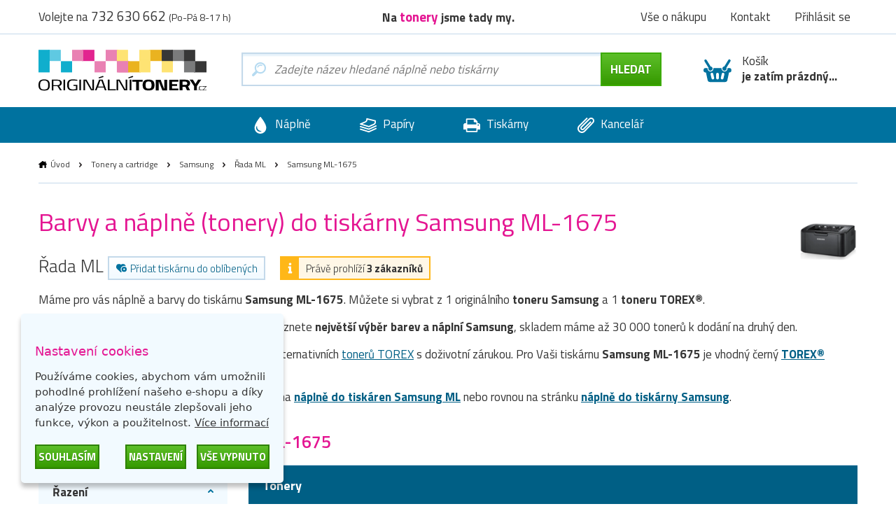

--- FILE ---
content_type: text/html; charset=utf-8
request_url: https://www.originalnitonery.cz/tiskarna-samsung-ml-1675
body_size: 9220
content:
  <!DOCTYPE html>
<html dir="ltr" lang="cs">
<head>
<base href="https://www.originalnitonery.cz/">
<meta charset="UTF-8">
<meta name="author" content="interNETmania s.r.o.">
<meta name="robots" content="index, follow">
<meta name="googlebot" content="index, follow">
<meta name="viewport" content="width=device-width, initial-scale=1">
<meta http-equiv="X-UA-Compatible" content="IE=edge">
<title>Barvy a náplně do tiskárny Samsung ML-1675 | OriginálníTonery.cz</title>
<meta name="description" content="Barvy, náplně a tonery Samsung do tiskárny Samsung ML-1675 za nejlepší cenu. ✅ Už nemusíte hledat tonery Samsung do Vaší tiskárny Samsung ML-1675.">
<meta name="keywords" content="originální tonery, originální inkousty, cartridge, tonery, tisk">
<link href="catalog/view/theme/originalnitonery/stylesheet/bootstrap.css" rel="stylesheet">
<link rel="apple-touch-icon" sizes="180x180" href="catalog/view/theme/originalnitonery/favicons/apple-touch-icon.png">
<link rel="icon" type="image/png" sizes="32x32" href="catalog/view/theme/originalnitonery/favicons/favicon-32x32.png">
<link rel="icon" type="image/png" sizes="16x16" href="catalog/view/theme/originalnitonery/favicons/favicon-16x16.png">
<link rel="manifest" href="catalog/view/theme/originalnitonery/favicons/site.webmanifest">
<link rel="shortcut icon" href="catalog/view/theme/originalnitonery/favicons/favicon.ico">
<link rel="canonical" href="https://www.originalnitonery.cz/tiskarna-samsung-ml-1675">
    <link rel="alternate" href="https://www.originalnitonery.cz/tiskarna-samsung-ml-1675" hreflang="cs">
    <link rel="alternate" href="https://www.originalnetonery.sk/tlaciaren-samsung-ml-1675" hreflang="sk">
<meta name="msapplication-TileColor" content="#ffc30d">
<meta name="msapplication-config" content="catalog/view/theme/originalnitonery/favicons/browserconfig.xml">
<meta name="theme-color" content="#00729f">
    <meta name="twitter:card" content="summary">
    <meta name="twitter:title" content="Barvy a náplně do tiskárny Samsung ML-1675 | OriginálníTonery.cz">
            <meta name="twitter:description" content="Barvy, náplně a tonery Samsung do tiskárny Samsung ML-1675 za nejlepší cenu. ✅ Už nemusíte hledat tonery Samsung do Vaší tiskárny Samsung ML-1675.">
        <meta name="twitter:image" content="https://storage.originalnitonery.cz/img/originalnitonery-logo.svg">
    <meta name="twitter:image:alt" content="OriginálníTonery.cz">
    <meta property="og:title" content="Barvy a náplně do tiskárny Samsung ML-1675 | OriginálníTonery.cz">
    <meta property="og:type" content="website">
    <meta property="og:URL" content="https://www.originalnitonery.cz/tiskarna-samsung-ml-1675">
    <meta property="og:image" content="https://storage.originalnitonery.cz/img/originalnitonery-logo.svg">
            <meta property="og:description" content="Barvy, náplně a tonery Samsung do tiskárny Samsung ML-1675 za nejlepší cenu. ✅ Už nemusíte hledat tonery Samsung do Vaší tiskárny Samsung ML-1675.">
    <link href="catalog/view/theme/originalnitonery/stylesheet/popup_cart.css" rel="stylesheet">
<script>(function(w,d,s,l,i){w[l]=w[l]||[];w[l].push({'gtm.start':
new Date().getTime(),event:'gtm.js'});var f=d.getElementsByTagName(s)[0],
j=d.createElement(s),dl=l!='dataLayer'?'&l='+l:'';j.async=true;j.src=
'//www.googletagmanager.com/gtm.js?id='+i+dl;f.parentNode.insertBefore(j,f);
})(window,document,'script','dataLayer','GTM-5T495K');</script>
<!-- End Google Tag Manager --> 
<script>
function gtag() {
    dataLayer.push(arguments)
}
gtag("consent", "default", {
    ad_personalization: "granted",
    ad_storage: "granted",
    ad_user_data: "granted",
    analytics_storage: "granted",
    functionality_storage: "granted",
    personalization_storage: "granted",
    security_storage: "granted"
});
</script>
<link href="catalog/view/javascript/live_search/live_search.css" rel="stylesheet" type="text/css">
<script src="catalog/view/javascript/live_search/live_search.min.js" defer="defer"></script>
<script><!--
document.addEventListener("DOMContentLoaded", function(event) {
$(document).ready(function() {
LiveSearchJs.init(); 
var options = {"module_live_search_min_length":"1"};
LiveSearchJs.init(options); 
});
});
//--></script>
</head>

<body>
<!-- Google Tag Manager pro www.originalnitonery.cz-->
<noscript><iframe src="//www.googletagmanager.com/ns.html?id=GTM-5T495K"
height="0" width="0" style="display:none;visibility:hidden"></iframe></noscript>

  <!-- hlavička -->
  <div class="header" role="banner">

    <div class="header__contact">

      <div class="container-fluid">

        <p>Volejte na <em>732 630 662</em> <small>(Po-Pá 8-17 h)</small></p>

        <p class="header__motto">Na <strong>tonery</strong> jsme tady my.</p>

        <nav class="header__nav">
          <ul>
            <li><a href="https://www.originalnitonery.cz/vse-o-nakupu">Vše o nákupu</a></li>
            <li class="header-contact"><a href="https://www.originalnitonery.cz/kontakt">Kontakt</a></li>
            <li class="header-login">
                            <a href="https://www.originalnitonery.cz/prihlasit-se" rel="modal-login" class="modal-open-link" data-content="#modal-login" data-view="modal/login">Přihlásit se</a>

              
            </li>
          </ul>
        </nav>

      </div>

    </div>

    <div class="header__body">

      <div class="container-fluid">

        <div class="header__logo">
          <a href="https://www.originalnitonery.cz/"><img src="https://storage.originalnitonery.cz/img/originalnitonery-logo.svg" alt="OriginálníTonery.cz"></a>
        </div>

        <div class="header-search is-open">

          <form method="GET" action="https://www.originalnitonery.cz/hledej">
            <input type="text" name="search" id="search" autocomplete="off"
       data-live-search-content='#live_search' data-live-search-wrapper='#search'
       data-live-search-class='show-search' data-live-search-modal='#live_search_modal'
       class="header-search__input  printPlaceholder"
       data-placeholder="Zadejte název hledané náplně nebo tiskárny" value="">

<!-- našeptávač -->
<div class="guide" id='live_search' tabindex="-1">
    </div>
<div class="modal__curtain" id='live_search_modal'></div>
<!-- našeptávač -->

<input type="submit" name="submit" value="Hledat" id="search-button" class="button button--submit button--next" data-text-all="Zobrazit vše">

          </form>

        </div>

        <div class=" header-buy_none ">
		    <span class="header-buy__inner">
	            <span class="icon icon--shopping-basket-open" style="display: flex; justify-content: center;">
	                    <svg class="icon__svg" xmlns:xlink="http://www.w3.org/1999/xlink">
	                            <use xlink:href="catalog/view/theme/originalnitonery/img/icons.svg#shopping-basket-open" x="0" y="0" width="100%" height="100%"></use>
	                    </svg>
	            </span>
	            Košík<br><strong>je zatím prázdný...</strong>
	    </span>
    
	</div>


      </div>

    </div>

    <!-- respo navigace -->
    <div class="nav-false">

        <ul>
        <li class="nav-false__search">
            <a href="#search">
            <span class="icon icon--magnifier">
                <svg class="icon__svg" xmlns:xlink="http://www.w3.org/1999/xlink">
                <use xlink:href="catalog/view/theme/nejlepsitonery/img/icons.svg#magnifier" x="0" y="0" width="100%" height="100%"></use>
                </svg>
            </span>
            </a>
        </li>
            <li class="nav-false__login">
                                    <a href="https://www.originalnitonery.cz/prihlasit-se" rel="modal-login" class="modal-open-link" data-content="#modal-login" data-view="modal/login">
                                                <span class="icon icon--user">
                <svg class="icon__svg" xmlns:xlink="http://www.w3.org/1999/xlink">
                <use xlink:href="catalog/view/theme/nejlepsitonery/img/icons.svg#user" x="0" y="0" width="100%" height="100%"></use>
                </svg>
            </span>
            </a>
        </li>
        <li class="nav-false__buy">
            <a href="https://www.originalnitonery.cz/kosik">
            <span class="icon icon--shopping-basket-open">
                <svg class="icon__svg" xmlns:xlink="http://www.w3.org/1999/xlink">
                <use xlink:href="catalog/view/theme/nejlepsitonery/img/icons.svg#shopping-basket-open" x="0" y="0" width="100%" height="100%"></use>
                </svg>
            </span>
            <span class="nav-false__number" id="nav-false__buy__number">0</span>
            </a>
        </li>
        </ul>

    </div>
    <!-- respo navigace -->
  </div>
  <!-- hlavička -->
    <!-- produktové menu -->
  <nav class="nav">

    <ul>
      <li>
        <a href="https://www.originalnitonery.cz/znacky-od-a-do-z">
          <span class="icon icon--menu-naplne">
            <svg class="icon__svg" xmlns:xlink="http://www.w3.org/1999/xlink">
              <use xlink:href="catalog/view/theme/originalnitonery/img/icons.svg#menu-naplne" x="0" y="0" width="100%" height="100%"></use>
            </svg>
          </span>
          Náplně
        </a>
      </li>
      <li>
        <a href="https://www.originalnitonery.cz/papiry-a-folie">
          <span class="icon icon--menu-papiry">
            <svg class="icon__svg" xmlns:xlink="http://www.w3.org/1999/xlink">
              <use xlink:href="catalog/view/theme/originalnitonery/img/icons.svg#menu-papiry" x="0" y="0" width="100%" height="100%"></use>
            </svg>
          </span>
          Papíry
        </a>
      </li>
      <li>
        <a href="https://www.originalnitonery.cz/tiskarny-a-zarizeni">
          <span class="icon icon--menu-tiskarny">
            <svg class="icon__svg" xmlns:xlink="http://www.w3.org/1999/xlink">
              <use xlink:href="catalog/view/theme/originalnitonery/img/icons.svg#menu-tiskarny" x="0" y="0" width="100%" height="100%"></use>
            </svg>
          </span>
          Tiskárny
        </a>
      </li>
      <li>
        <a href="https://www.originalnitonery.cz/vse-pro-kancelar">
          <span class="icon icon--menu-kancelar">
            <svg class="icon__svg" xmlns:xlink="http://www.w3.org/1999/xlink">
              <use xlink:href="catalog/view/theme/originalnitonery/img/icons.svg#menu-kancelar" x="0" y="0" width="100%" height="100%"></use>
            </svg>
          </span>
          Kancelář
        </a>
      </li>
    </ul>

  </nav>
  <!-- produktové menu -->



<div id="frame-printer" class="turbo-frame">
  <!-- obsahová hlavička -->
  <div class="content-header content-header--short">

    <div class="container-fluid">

      <div class="breadcrumb">
                              <a href="https://www.originalnitonery.cz/"  class="breadcrumb__home" >Úvod</a>
            <span class="breadcrumb__separator">&gt;</span>
                                        <a href="https://www.originalnitonery.cz/tonery-a-cartridge" >Tonery a cartridge</a>
            <span class="breadcrumb__separator">&gt;</span>
                                        <a href="https://www.originalnitonery.cz/samsung" >Samsung</a>
            <span class="breadcrumb__separator">&gt;</span>
                                        <a href="https://www.originalnitonery.cz/samsung/rada-ml" >Řada ML</a>
            <span class="breadcrumb__separator">&gt;</span>
                                        Samsung ML-1675
                        </div>

      <p class="content-header__logo">
                  <img src="https://www.originalnitonery.cz/image/cachewebp/printer/ML-1675-400x400.webp" class="printer-image" alt="Samsung ML-1675">
              </p>

      <h1>Barvy a náplně (tonery) do tiskárny Samsung ML-1675</h1>

      <div class="serie">

        Řada ML

        <a href="javascript:wishlist.add('7030', 'printer')" class="label label--help">
        <span class="icon icon--favorite-add">
          <svg class="icon__svg" xmlns:xlink="http://www.w3.org/1999/xlink">
            <use xlink:href="catalog/view/theme/originalnitonery/img/icons.svg#favorite-add" x="0" y="0" width="100%" height="100%"></use>
          </svg>
        </span>
          Přidat tiskárnu do oblíbených
        </a>

                  <span class="label label--info">
          <span class="icon icon--info">
            <svg class="icon__svg" xmlns:xlink="http://www.w3.org/1999/xlink">
              <use xlink:href="catalog/view/theme/originalnitonery/img/icons.svg#info" x="0" y="0" width="100%" height="100%"></use>
            </svg>
          </span>
          Právě prohlíží <strong>3 zákazníků</strong>
        </span>
        
      </div>

      <div><p>Máme pro vás náplně a barvy do tiskárnu <b>Samsung ML-1675</b>. Můžete si vybrat z 1 originálního <b>toneru</b> <b>Samsung</b> a 1 <b>toneru TOREX®</b>.</p>
                    <p>Sháníte černý <a href="https://www.originalnitonery.cz/samsung-originalni-toner-mlt-d1042s-2874">Samsung MLT-D1042S</a>? U nás naleznete <b>největší výběr barev a náplní Samsung</b>, skladem máme až 30 000 tonerů k dodání na druhý den.</p>
                    <p><b>Ušetřete až 40 % tiskových nákladů</b> výběrem alternativních <a href="https://www.originalnitonery.cz/torex-tonery">tonerů TOREX</a> s doživotní zárukou. Pro Vaši tiskárnu <b>Samsung ML-1675</b> je vhodný černý <a href="https://www.originalnitonery.cz/torex-toner-samsung-mlt-d1042s"><b>TOREX®</b> Samsung MLT-D1042S</a>.</p>
                    <p>Hledáte jinou tiskárnu? Vrátit se můžete zpátky na <a href="https://www.originalnitonery.cz/samsung/rada-ml"><b>náplně do tiskáren Samsung ML</b></a> nebo rovnou na stránku <a href="samsung"><b>náplně do tiskárny Samsung</b></a>.</p></div>

    </div>

  </div>
  <!-- obsahová hlavička -->

  <!-- obsahová část -->
  <div class="content" role="main">

    <div class="container-fluid">

      <h2 class="title title--medium title--sticked">Tonery pro tiskárnu <strong>Samsung ML-1675</strong></h2>

      <div class="row">

        <div class="col-xs-12 col-md-3">

          <div class="filter__header">
            <h3>Filtrovat produkty</h3>
          </div>
          <div class="filter">
            <h3 class="filter__title">Řazení</h3>
            <ul class="filter__content">
              <li class="price_sort " data-sort="ASC">
                <label class="radio points-filter-label">
                  <input type="radio" id="price-sort-asc"
                         name="price_sort"
                         data-sort="ASC"
                         class="radio__input"
                          >
                  <span class="radio__label">Od nejlevnějších</span>
                </label>
              </li>
              <li class="price_sort " data-sort="DESC">
                <label class="radio points-filter-label">
                  <input type="radio" id="price-sort-desc"
                         data-sort="DESC"
                         name="price_sort"
                         class="radio__input"
                          >
                  <span class="radio__label">Od nejdražších</span>
                </label>
              </li>
            </ul>
          </div>

          <div class="filter">
            <h3 class="filter__title">Typ produktu</h3>
            <ul class="filter__content">
              <li>
                <label class="checkbox type-filter">
                  <input
                          type="checkbox"
                          name="torex"
                          id="type_torex"
                          value="torex"
                          class="checkbox__input products-filter"
                                            >
                  <span class="checkbox__label">
                                                TOREX<sup>®</sup>                                            </span>
                </label>
              </li>
              <li>
                <label class="checkbox type-filter">
                  <input
                          type="checkbox"
                          name="original"
                          id="type_original"
                          value="original"
                          class="checkbox__input products-filter"
                                            >
                  <span class="checkbox__label">
                                                Originál
                                            </span>
                </label>
              </li>
            </ul>
          </div>

          <div class="filter">
            <h3 class="filter__title">Dostupnost</h3>
            <ul class="filter__content">
              <li>
                <label class="checkbox tag-filter">
                  <input
                          type="checkbox"
                          name="stock"
                          id="stock"
                          value="stock"
                          class="checkbox__input products-filter"
                                            >
                  <span class="checkbox__label">
                                                Pouze skladem
                                            </span>
                </label>
              </li>
            </ul>
          </div>

                      <div class="filter">
              <h3 class="filter__title">Barva</h3>
              <ul class="filter__content">
                                  <li>
                    <label class="checkbox color-filter ">
                      <input
                              type="checkbox"
                              name="color_1"
                              id="color_1"
                              value="1"
                              class="checkbox__input products-filter"
                                                                                  >
                      <span class="checkbox__label">
                                                černá
                                            </span>
                      <span class="icon icon--ink icon--k">
                        <svg class="icon__svg" xmlns:xlink="http://www.w3.org/1999/xlink">
                          <use xlink:href="catalog/view/theme/originalnitonery/img/icons.svg#ink" x="0" y="0" width="100%" height="100%"></use>
                        </svg>
                      </span>
                    </label>
                  </li>
                
              </ul>
            </div>
          
                      <div class="filter">
              <h3 class="filter__title">Kategorie</h3>
              <ul class="filter__content">
                                                      <li>
                      <label class="checkbox category-filter ">
                        <input
                                type="checkbox"
                                name=""
                                id="1_"
                                value="1"
                                class="checkbox__input products-filter"
                                                                                        >
                        <span class="checkbox__label">
                                                Tonery
                                            </span>
                      </label>
                    </li>
                                                                                                                                                                          
              </ul>
            </div>
                    <div class="filter">
            <h3 class="filter__title">Cenové rozpětí</h3>
            <div class="coins-input-container">
              <input class="price-input" id="from" type="number" min="0" >
              <span>až</span>
              <input class="price-input" id="to" type="number" min="0" >
              <span>Kč</span>
            </div>
          </div>
          <div class="filter filter--cancel">
            <a class="cancel-filter">
                        <span class="icon icon--close cancel-filters">
                            <img src="https://storage.originalnitonery.cz/img/cancel.svg" alt="cancel">
                        </span>
              Zrušit filtry
            </a>
          </div>
          <div class="filter__hide">
            <button class="button button--submit">Uložit filtry</button>
          </div>

          <!-- Nenašli jste, co jste hledali? -->
<div class="help help--aside help--product help--full">
  <h2>Nenašli jste, co jste hledali?</h2>
  <div class="row">
    <div class="col-xs-6 col-sm-3">
      <a href="#" rel="modal-help-chat" class="modal-open-link" data-content="#modal-help-chat" data-view="modal/help_chat"><img src="https://storage.originalnitonery.cz/img/help-1.svg" alt="Napište nám na chat">Napište nám na chat</a>
    </div>
    <div class="col-xs-6 col-sm-3">
      <a href="#" rel="modal-help-email" class="modal-open-link" data-content="#modal-help-email" data-view="modal/help_email"><img src="https://storage.originalnitonery.cz/img/help-2.svg" alt="Napište nám e-mail">Napište nám e-mail</a>
    </div>
    <div class="col-xs-6 col-sm-3">
      <a href="#" rel="modal-help-telephone" class="modal-open-link" data-content="#modal-help-telephone" data-view="modal/help_telephone"><img src="https://storage.originalnitonery.cz/img/help-3.svg" alt="Volejte 732 630 662">Volejte 732 630 662</a>
    </div>
    <div class="col-xs-6 col-sm-3">
      <a href="https://www.originalnitonery.cz/vse-o-nakupu"><img src="https://storage.originalnitonery.cz/img/help-4.svg" alt="Vše o nákupu">Vše o nákupu</a>
    </div>
  </div>
</div>
<!-- Nenašli jste, co jste hledali? -->



        </div>

        <div class="col-xs-12 col-md-9">
          <div class="loader loader-default blue fixed medium"></div>
          <p>
                                  </p>

                                  <div class="product__wrapper">

                                                                                          <p class="product__separator">Tonery</p>
                    
                                                                                          <div class="product  product--k ">

                          <p class="product__image"><a href="https://www.originalnitonery.cz/samsung-originalni-toner-mlt-d1042s-2874"><img src="https://www.originalnitonery.cz/image/cachewebp/product/2874-toner-samsung-mlt-d1042s-1500-stran-400x400.webp"  alt="Originální toner Samsung MLT-D1042S (SU737A), černý, 1500 stran"></a></p>

                          <div class="product__body product__body-adjacent">
                            <div class="product__body-left">

                              <h3 class="product__title"><a href="https://www.originalnitonery.cz/samsung-originalni-toner-mlt-d1042s-2874">Originální toner Samsung MLT-D1042S (SU737A), černý, 1500 stran</a></h3>
                              <p class="product__info">
                                                                
                                                                                                    
                                  <span class="icon icon--ink">
                                <svg class="icon__svg" xmlns:xlink="http://www.w3.org/1999/xlink">
                                  <use xlink:href="catalog/view/theme/originalnitonery/img/icons.svg#ink" x="0" y="0" width="100%" height="100%"></use>
                                </svg>
                              </span>

                                  černá
                                
                                                                  
                                  <span class="product__pages">1500 stran</span>
                                
                                <span class="product__coins"><a href="#" rel="modal-reward" class="modal-open-link" data-content="#modal-reward" data-view="modal/reward">1 zlaťák</a></span>
                              </p>
                                                                                          <a href="#" rel="modal-shipping" class="modal-open-link modal-open-link-a" data-content="#modal-shipping"
                                 data-view="modal/shipping" data-product="2874">
                                <p class="store store--success ">
                            <span class="icon icon--ico-success">
                              <svg class="icon__svg" xmlns:xlink="http://www.w3.org/1999/xlink">
                                <use xlink:href="catalog/view/theme/originalnitonery/img/icons.svg#ico-success"
                                     x="0" y="0" width="100%" height="100%"></use>
                              </svg>
                            </span>
                                  <strong>Skladem > 9 ks</strong>
                                </p>
                              </a>
                            </div>
                            <div class="product__body-right">
                              <p class="product__meta">

                        <span class="product__price">
                                                  <strong>1 958 Kč</strong> 1 618 Kč bez DPH
                                                </span>

                                <span class="control_product__buy">
                            <span class="control">
                          <span class="control__minus">-</span>
                          <input type="text" name="ks" value="1" min="1" class="quantity-2874">
                          <span class="control__plus">+</span>
                        </span>

                            <span class="product__buy"><a href="javascript:cart.add('2874')" class="button button--submit button--compact">do košíku</a></span>
                            </span>
                              </p>
                            </div>
                          </div>

                        </div>
                                                                                                                                                        <div class="product-torex product-torex--large ">
            <p class="product-torex__image"><img src="https://storage.originalnitonery.cz/img/product-torex.webp" alt="TOREX<sup>®</sup>"></p>
            <div class="product-torex__content">
                <h3>
                                            Chcete ušetřit <strong>až 276 Kč</strong> &nbsp;na náplních pro tuto tiskárnu?
                                    </h3>
                <p>
                                            Nové tovární produkty <strong>TOREX<sup>®</sup></strong><strong>&nbsp;se spoustou výhod:</strong>
                                    </p>
                <ul class="product-torex__benefits">
                    <li>
                      <span class="icon icon--accept">
                        <svg class="icon__svg" xmlns:xlink="http://www.w3.org/1999/xlink">
                          <use xlink:href="catalog/view/theme/originalnitonery/img/icons.svg#accept" x="0" y="0" width="100%" height="100%"></use>
                        </svg>
                      </span>
                        Dopravné <strong>zdarma</strong>
                    </li>
                    <li>
                      <span class="icon icon--accept">
                        <svg class="icon__svg" xmlns:xlink="http://www.w3.org/1999/xlink">
                          <use xlink:href="catalog/view/theme/originalnitonery/img/icons.svg#accept" x="0" y="0" width="100%" height="100%"></use>
                        </svg>
                      </span>
                        Doživotní záruka
                    </li>
                    <li>
                      <span class="icon icon--accept">
                        <svg class="icon__svg" xmlns:xlink="http://www.w3.org/1999/xlink">
                          <use xlink:href="catalog/view/theme/originalnitonery/img/icons.svg#accept" x="0" y="0" width="100%" height="100%"></use>
                        </svg>
                      </span>
                        <strong>Úspora</strong> tiskových nákladů
                    </li>
                </ul>
                <ul class="product-torex__benefits">
                    <li>
                      <span class="icon icon--accept">
                        <svg class="icon__svg" xmlns:xlink="http://www.w3.org/1999/xlink">
                          <use xlink:href="catalog/view/theme/originalnitonery/img/icons.svg#accept" x="0" y="0" width="100%" height="100%"></use>
                        </svg>
                      </span>
                        Možnost pouze vyzkoušet
                    </li>
                    <li>
                      <span class="icon icon--accept">
                        <svg class="icon__svg" xmlns:xlink="http://www.w3.org/1999/xlink">
                          <use xlink:href="catalog/view/theme/originalnitonery/img/icons.svg#accept" x="0" y="0" width="100%" height="100%"></use>
                        </svg>
                      </span>
                        Zcela nový <strong>tovární produkt</strong>
                    </li>
                    <li>
                      <span class="icon icon--accept">
                        <svg class="icon__svg" xmlns:xlink="http://www.w3.org/1999/xlink">
                          <use xlink:href="catalog/view/theme/originalnitonery/img/icons.svg#accept" x="0" y="0" width="100%" height="100%"></use>
                        </svg>
                      </span>
                        Reklamace do 24 hodin
                    </li>
                </ul>
                <p>
                                        <a href="#" rel="modal-torex" data-content="#modal-torex" data-view="modal/torex" class="product-torex__button modal-open-link">Co jsou náplně TOREX<sup>®</sup>?</a>
                </p>
            </div>
                    </div>
    
                                                <div class="product  product--k ">

                          <p class="product__image"><a href="https://www.originalnitonery.cz/torex-toner-samsung-mlt-d1042s"><img src="https://www.originalnitonery.cz/image/cache/product/10702-torex_02_k-400x400.webp"  alt="TOREX® toner Samsung MLT-D1042S (SU737A), černý, 1500 stran"></a></p>

                          <div class="product__body product__body-adjacent">
                            <div class="product__body-left">

                              <h3 class="product__title"><a href="https://www.originalnitonery.cz/torex-toner-samsung-mlt-d1042s">TOREX® toner Samsung MLT-D1042S (SU737A), černý, 1500 stran</a></h3>
                              <p class="product__info">
                                                                
                                                                                                    
                                  <span class="icon icon--ink">
                                <svg class="icon__svg" xmlns:xlink="http://www.w3.org/1999/xlink">
                                  <use xlink:href="catalog/view/theme/originalnitonery/img/icons.svg#ink" x="0" y="0" width="100%" height="100%"></use>
                                </svg>
                              </span>

                                  černá
                                
                                                                  
                                  <span class="product__pages">1500 stran</span>
                                
                                <span class="product__coins"><a href="#" rel="modal-reward" class="modal-open-link" data-content="#modal-reward" data-view="modal/reward">102 zlaťáků</a></span>
                              </p>
                                                                                          <a href="#" rel="modal-shipping" class="modal-open-link modal-open-link-a" data-content="#modal-shipping"
                                 data-view="modal/shipping" data-product="10702">
                                <p class="store store--success ">
                            <span class="icon icon--ico-success">
                              <svg class="icon__svg" xmlns:xlink="http://www.w3.org/1999/xlink">
                                <use xlink:href="catalog/view/theme/originalnitonery/img/icons.svg#ico-success"
                                     x="0" y="0" width="100%" height="100%"></use>
                              </svg>
                            </span>
                                  <strong>Skladem > 9 ks</strong>
                                </p>
                              </a>
                            </div>
                            <div class="product__body-right">
                              <p class="product__meta">

                        <span class="product__price">
                                                  <strong>1 682 Kč</strong> 1 390 Kč bez DPH
                                                </span>

                                <span class="control_product__buy">
                            <span class="control">
                          <span class="control__minus">-</span>
                          <input type="text" name="ks" value="1" min="1" class="quantity-10702">
                          <span class="control__plus">+</span>
                        </span>

                            <span class="product__buy"><a href="javascript:cart.add('10702')" class="button button--submit button--compact">do košíku</a></span>
                            </span>
                              </p>
                            </div>
                          </div>

                        </div>
                                                                                                                                                                                                                                              </div>
          
        </div>
      </div>

          <h2 class="title title--medium">Nejoblíbenější <strong>tiskárny Samsung</strong></h2>
    <div class="printer">
                    <div class="printer__item printer__item--1 " onclick="window.location.href='https://www.originalnitonery.cz/tiskarna-samsung-sl-m2070w';">
                <div class="printer__body">
                    <p>
                                                    <img src="https://www.originalnitonery.cz/image/cachewebp/printer/M2070W-170x124.webp" alt="Samsung SL-M2070W">
                                            </p>
                    <h3><a href="https://www.originalnitonery.cz/tiskarna-samsung-sl-m2070w">Náplně do<br><strong>Samsung SL-M2070W</strong></a></h3>
                    <div class="printer__body-wrapper">
                        <p><a href="https://www.originalnitonery.cz/tiskarna-samsung-sl-m2070w" class="button button--submit button--compact">zobrazit <em>náplně</em></a></p>
                    </div>
                </div>
            </div>
                    <div class="printer__item printer__item--2 " onclick="window.location.href='https://www.originalnitonery.cz/tiskarna-samsung-m2070w';">
                <div class="printer__body">
                    <p>
                                                    <img src="https://www.originalnitonery.cz/image/cachewebp/printer/M2070W-170x124.webp" alt="Samsung M2070W">
                                            </p>
                    <h3><a href="https://www.originalnitonery.cz/tiskarna-samsung-m2070w">Náplně do<br><strong>Samsung M2070W</strong></a></h3>
                    <div class="printer__body-wrapper">
                        <p><a href="https://www.originalnitonery.cz/tiskarna-samsung-m2070w" class="button button--submit button--compact">zobrazit <em>náplně</em></a></p>
                    </div>
                </div>
            </div>
                    <div class="printer__item printer__item--3 " onclick="window.location.href='https://www.originalnitonery.cz/tiskarna-samsung-xpress-m2070w';">
                <div class="printer__body">
                    <p>
                                                    <img src="https://www.originalnitonery.cz/image/cachewebp/printer/M2070W-170x124.webp" alt="Samsung Xpress M2070W">
                                            </p>
                    <h3><a href="https://www.originalnitonery.cz/tiskarna-samsung-xpress-m2070w">Náplně do<br><strong>Samsung Xpress M2070W</strong></a></h3>
                    <div class="printer__body-wrapper">
                        <p><a href="https://www.originalnitonery.cz/tiskarna-samsung-xpress-m2070w" class="button button--submit button--compact">zobrazit <em>náplně</em></a></p>
                    </div>
                </div>
            </div>
                    <div class="printer__item printer__item--4 printer__item-mobile-only" onclick="window.location.href='https://www.originalnitonery.cz/tiskarna-samsung-m2022';">
                <div class="printer__body">
                    <p>
                                                    <img src="https://www.originalnitonery.cz/image/cachewebp/printer/SLM2022-170x124.webp" alt="Samsung M2022">
                                            </p>
                    <h3><a href="https://www.originalnitonery.cz/tiskarna-samsung-m2022">Náplně do<br><strong>Samsung M2022</strong></a></h3>
                    <div class="printer__body-wrapper">
                        <p><a href="https://www.originalnitonery.cz/tiskarna-samsung-m2022" class="button button--submit button--compact">zobrazit <em>náplně</em></a></p>
                    </div>
                </div>
            </div>
                <div class="printer__item printer__item--double">
            <div class="printer__body product-torex">
                <h3>Věděli jste?</h3>
                <p><strong>Náplně TOREX<sup>®</sup></strong> vám ušetří až <strong>40</strong><strong>&nbsp;% tiskových nákladů</strong></p>
                <div class="product-torex__body">
                    <p class="product-torex__image"><img src="https://storage.originalnitonery.cz/img/product-torex.webp" alt="TOREX<sup>®</sup>"></p>
                    <div>
                        <ul class="product-torex__benefits">
                            <li>
                <span class="icon icon--accept">
                  <svg class="icon__svg" xmlns:xlink="http://www.w3.org/1999/xlink">
                    <use xlink:href="catalog/view/theme/originalnitonery/img/icons.svg#accept" x="0" y="0" width="100%" height="100%"></use>
                  </svg>
                </span>
                                Dopravné zdarma
                            </li>
                            <li>
                <span class="icon icon--accept">
                  <svg class="icon__svg" xmlns:xlink="http://www.w3.org/1999/xlink">
                    <use xlink:href="catalog/view/theme/originalnitonery/img/icons.svg#accept" x="0" y="0" width="100%" height="100%"></use>
                  </svg>
                </span>
                                Doživotní záruka
                            </li>
                            <li>
                <span class="icon icon--accept">
                  <svg class="icon__svg" xmlns:xlink="http://www.w3.org/1999/xlink">
                    <use xlink:href="catalog/view/theme/originalnitonery/img/icons.svg#accept" x="0" y="0" width="100%" height="100%"></use>
                  </svg>
                </span>
                                Možnost pouze vyzkoušet
                            </li>
                        </ul>

                        <p><a href="#" rel="modal-torex" data-content="#modal-torex" data-view="modal/torex" class="product-torex__button modal-open-link">Co jsou náplně TOREX<sup>®</sup>?</a></p>

                    </div>
                </div>
            </div>
        </div>
    </div>


    </div>

  </div>
  <!-- obsahová část -->

  <input type="hidden" id="action_url" value="https://www.originalnitonery.cz/tiskarna-samsung-ml-1675">

</div>

  
    <!-- proč nakupovat u nás -->
  <div class="benefits benefits--bottom">

    <div class="container-fluid">

      <h2 class="title align_center"><strong>Proč</strong> nakupovat u nás?</h2>

      <div class="row row--flex">

        <div class="col-xs-12 col-sm-6 col-md-3 benefits__item">

          <p><img src="https://storage.originalnitonery.cz/img/benefit-1.svg" alt="Tonery ověřené zákazníky"></p>
          <h3>Tonery ověřené zákazníky</h3>
          <p>98 % zákazníků doporučuje nákup na základně dotazníku spokojenosti.&nbsp;</p>

        </div>

        <div class="col-xs-12 col-sm-6 col-md-3 benefits__item">

          <p><img src="https://storage.originalnitonery.cz/img/benefit-2.svg" alt="Dopravné ZDARMA"></p>
          <h3>Dopravné ZDARMA</h3>
          <p>Neplaťte drahým dopravcům!<br>Dopravné zdarma od 1&nbsp;500&nbsp;Kč.</p>

        </div>

        <div class="col-xs-12 col-sm-6 col-md-3 benefits__item">

          <p><img src="https://storage.originalnitonery.cz/img/benefit-3.svg" alt="Objednávka už zítra u vás"></p>
          <h3>Objednávka už zítra u vás</h3>
          <p>Při objednávce do 17:00 garantujeme doručení již následující pracovní den.</p>

        </div>

        <div class="col-xs-12 col-sm-6 col-md-3 benefits__item">

          <p><img src="https://storage.originalnitonery.cz/img/benefit-4.svg" alt="Přes 30 000 produktů skladem"></p>
          <h3>Přes 30 000 produktů skladem</h3>
          <p>Naše sklady jsou plné produktů a dostupnost zboží 100 % odpovídá skutečnosti.</p>

        </div>

      </div>

      <div class="footer__motto">Na <strong>tonery</strong> jsme tady my.</div>

    </div>

  </div>
  <!-- proč nakupovat u nás -->

  <!-- produktové menu -->
  <nav class="nav">

    <ul>
      <li>
        <a href="https://www.originalnitonery.cz/znacky-od-a-do-z">
          <span class="icon icon--menu-naplne">
            <svg class="icon__svg" xmlns:xlink="http://www.w3.org/1999/xlink">
              <use xlink:href="catalog/view/theme/originalnitonery/img/icons.svg#menu-naplne" x="0" y="0" width="100%" height="100%"></use>
            </svg>
          </span>
          Náplně
        </a>
      </li>
      <li>
        <a href="https://www.originalnitonery.cz/papiry-a-folie">
          <span class="icon icon--menu-papiry">
            <svg class="icon__svg" xmlns:xlink="http://www.w3.org/1999/xlink">
              <use xlink:href="catalog/view/theme/originalnitonery/img/icons.svg#menu-papiry" x="0" y="0" width="100%" height="100%"></use>
            </svg>
          </span>
          Papíry
        </a>
      </li>
      <li>
        <a href="https://www.originalnitonery.cz/tiskarny-a-zarizeni">
          <span class="icon icon--menu-tiskarny">
            <svg class="icon__svg" xmlns:xlink="http://www.w3.org/1999/xlink">
              <use xlink:href="catalog/view/theme/originalnitonery/img/icons.svg#menu-tiskarny" x="0" y="0" width="100%" height="100%"></use>
            </svg>
          </span>
          Tiskárny
        </a>
      </li>
      <li>
        <a href="https://www.originalnitonery.cz/vse-pro-kancelar">
          <span class="icon icon--menu-kancelar">
            <svg class="icon__svg" xmlns:xlink="http://www.w3.org/1999/xlink">
              <use xlink:href="catalog/view/theme/originalnitonery/img/icons.svg#menu-kancelar" x="0" y="0" width="100%" height="100%"></use>
            </svg>
          </span>
          Kancelář
        </a>
      </li>
    </ul>

  </nav>
  <!-- produktové menu -->



    <!-- patička -->
  <div class="footer">

    <div class="container-fluid">

      <div class="row">

        <div class="col-xs-12">

          <div class="alert alert__error newsletter_error mfp-hide" style="margin-bottom: 0;">
              <span class="icon icon--alert-warning">
                  <svg class="icon__svg" xmlns:xlink="http://www.w3.org/1999/xlink">
                    <use xlink:href="catalog/view/theme/originalnitonery/img/icons.svg#alert-warning" x="0" y="0"
                         width="100%" height="100%"></use>
                  </svg>
              </span>
            <p class="alert__text" style="color: initial;"></p>
          </div>

          <div class="footer__newsletter">

            Slevy na tonery a akce ihned na váš email:

            <span class="footer__form">
                  <input type="text" id="newsletter_email" class="footer__input" placeholder="Zadejte e-mail">
                  <button type="button" class="button button--submit" id="newsletter_button">Chci slevu</button>
            </span>

          </div>

        </div>

      </div>

      <div class="row">

        <div class="col-xs-12 col-sm-6 col-md-3">

          <h2>Vše o nákupu</h2>

          <ul class="footer__nav">
            <li><a href="https://www.originalnitonery.cz/zpusob-doruceni-a-ceny">Způsob doručení a ceny</a></li>
            <li><a href="https://www.originalnitonery.cz/vydejni-mista">Výdejní místa</a></li>
            <li><a href="https://www.originalnitonery.cz/znacky-od-a-do-z">Značky od A do Z</a></li>
            <li><a href="https://www.originalnitonery.cz/bonusovy-program">Bonusový program</a></li>
            <li><a href="https://www.originalnitonery.cz/reklamace">Reklamace</a></li>
                                <li><a href="https://www.originalnitonery.cz/nahradni-plneni">Náhradní plnění</a></li>
                        </ul>

        </div>

        <div class="col-xs-12 col-sm-6 col-md-3">

          <h2>Proč vybrat nás?</h2>

          <ul class="footer__nav">
            <li><a href="https://www.originalnitonery.cz/nase-vyhody-a-zaruky">Proč nakupovat u nás?</a></li>
            <li><a href="https://www.originalnitonery.cz/darky-zdarma">Dárky ZDARMA</a></li>
            <li><a href="https://www.originalnitonery.cz/tonery-torex">Alternativní tonery TOREX<sup>®</sup> &nbsp;</a></li>
            <li><a href="https://www.originalnitonery.cz/vykup-toneru">Ekologická likvidace a výkup tonerů</a></li>
            <li><a href="https://www.originalnitonery.cz/pronajem-tiskovych-zarizeni">Pronájem tiskových zařízení</a></li>
            <li><a href="https://www.originalnitonery.cz/blog">Blog</a></li>
            <li><a href="https://www.originalnitonery.cz/poradna">Poradna</a></li>
          </ul>

        </div>

        <div class="col-xs-12 col-sm-6 col-md-3">

          <h2>O společnosti</h2>

          <ul class="footer__nav">
            <li><a href="https://www.originalnitonery.cz/kdo-jsme">Kdo jsme?</a></li>
            <li><a href="https://www.originalnitonery.cz/pouzivani-cookies">Používání cookies</a></li>
            <li><a href="https://www.originalnitonery.cz/obchodni-podminky">Obchodní podmínky</a></li>
            <li><a href="https://www.originalnitonery.cz/pro-media">Pro média</a></li>
            <li><a href="https://www.originalnitonery.cz/kontakt">Kontakt</a></li>
          </ul>

        </div>

        <div class="col-xs-12 col-sm-6 col-md-3">

          <h2>Kontaktujte nás</h2>

          <p class="footer__contact">
            <span class="icon icon--phone">
              <svg class="icon__svg" xmlns:xlink="http://www.w3.org/1999/xlink">
                <use xlink:href="catalog/view/theme/originalnitonery/img/icons.svg#phone" x="0" y="0" width="100%" height="100%"></use>
              </svg>
            </span>
            <strong>732 630 662</strong><br>Po-Pá 8-17 h
          </p>

          <p class="footer__contact">
            <span class="icon icon--email">
              <svg class="icon__svg" xmlns:xlink="http://www.w3.org/1999/xlink">
                <use xlink:href="catalog/view/theme/originalnitonery/img/icons.svg#email" x="0" y="0" width="100%" height="100%"></use>
              </svg>
            </span>
            <a href="mailto:info@originalnitonery.cz">info@originalnitonery.cz</a>
          </p>

        </div>

      </div>

      <div class="row">

        <div class="col-xs-12">

          <div class="footer__icons">
            <div class="footer__payments">
              <span>MOŽNOSTI PLATBY</span>
              <span><img src="https://storage.originalnitonery.cz/img/icos/mastercard-min.svg" alt="mastercard" width="45"></span>
              <span><img src="https://storage.originalnitonery.cz/img/icos/visa-min.svg" alt="visa" width="45"></span>
                              <span><img src="https://storage.originalnitonery.cz/img/icos/payu-min.png" alt="payu"></span>
                            <span><img src="https://storage.originalnitonery.cz/img/icos/gpay-min.svg" alt="gpay" width="45"></span>
              <span><img src="https://storage.originalnitonery.cz/img/icos/applepay-min.svg" alt="applepay" width="45"></span>
            </div>

            <div class="footer__shippers">
              <span>DOPRAVNÍ METODY</span>
                              <span><img src="https://storage.originalnitonery.cz/img/icos/dpd-min.svg" alt="dpd" width="64"></span>
                <span><img src="https://storage.originalnitonery.cz/img/icos/ppl-min.svg" alt="ppl" width="64"></span>
                <span><img src="https://storage.originalnitonery.cz/img/icos/zasilkovna-min.svg" alt="zasilkovna" width="64"></span>
                <span><img src="https://storage.originalnitonery.cz/img/icos/posta-min.svg" alt="posta" width="64"></span>
                <span><img src="https://storage.originalnitonery.cz/img/icos/gls-min.svg" alt="posta" width="64"></span>
                          </div>
          </div>

        </div>

        <div class="col-xs-12">

          <p class="footer__more-icons">
                          <span><img src="https://storage.originalnitonery.cz/img/icos/garance-originalnich-min.svg" width="140" alt="garance originalních produktů"></span>
              <span><img src="https://storage.originalnitonery.cz/img/icos/ssl-min.svg" width="140" alt="ssl"></span>
              <span><img src="https://storage.originalnitonery.cz/img/icos/apek-min.png" alt="apek"></span>
              <span><a rel="nofollow" href="https://obchody.heureka.cz/originalnitonery-cz/recenze/overene"><img src="https://storage.originalnitonery.cz/img/icos/overeno-zakazniky.svg" width="140" alt="heureka - ověřeno zákazníky"></a></span>
                      </p>

        </div>

      </div>

    </div>

    <div class="footer__lang">
      <form method="post" name="lang_switch" action="https://www.originalnetonery.sk/extension/module/lang_switch/switch" id="lang_switch">
    <input type="hidden" name="lang_switch[route]" value="printer/printer">
    <input type="hidden" name="lang_switch[table]" value="printer">
    <input type="hidden" name="lang_switch[column]" value="printer_id">
    <input type="hidden" name="lang_switch[import_id]" value="doUY5Fobl0mcWGSJ">
    <input type="hidden" name="lang_switch[cart]" value='W10='>
</form>

<div class="langSwitch active">
    <img src="image/flags/cz.svg" alt="cz">
    <span>Česká republika</span>
</div>
<div class="langSwitch" onclick="submitLangSwitch();">
    <img src="image/flags/sk.svg" alt="sk">
    <span>Slovensko</span>
</div>

<script>
    function submitLangSwitch() {
        document.getElementById('lang_switch').submit();
    }
</script>

    </div>
    <div class="footer__copyright">© 2026<span>-</span>Printonia s.r.o.<span>-</span>Všechna práva vyhrazena</div>

  </div>
  <!-- patička -->

  <input type="hidden" id="storage_url" value="https://storage.originalnitonery.cz/">
  <input type="hidden" id="cookies_options" value="" data-json='{"title":"Nastaven\u00ed cookies","message":"Pou\u017e\u00edv\u00e1me cookies, abychom v\u00e1m umo\u017enili pohodln\u00e9 prohl\u00ed\u017een\u00ed na\u0161eho e-shopu a d\u00edky anal\u00fdze provozu neust\u00e1le zlep\u0161ovali jeho funkce, v\u00fdkon a pou\u017eitelnost.","link":"https:\/\/www.originalnitonery.cz\/pouzivani-cookies","acceptBtnLabel":"Souhlas\u00edm","advancedBtnLabel":"Nastaven\u00ed","offBtnLabel":"V\u0161e vypnuto","moreInfoLabel":"V\u00edce informac\u00ed","cookieTypesTitle":"Vyberte cookies","fixedCookieTypeLabel":"Nezbytn\u00e9 (v\u017edy aktivn\u00ed, nelze vypnout)","fixedCookieTypeDesc":"Tyto cookies jsou pot\u0159ebn\u00e9 pro spr\u00e1vn\u00e9 fungov\u00e1n\u00ed webov\u00e9 str\u00e1nky e-shopu","cookieTypes":[{"type":"Analytick\u00e9","value":"analytics","description":"Pom\u00e1haj\u00ed n\u00e1m pochopit, jak pou\u017e\u00edv\u00e1te webov\u00e9 str\u00e1nky na\u0161eho e-shopu. M\u016f\u017eeme je pou\u017e\u00edt ke zlep\u0161en\u00ed"},{"type":"Profilov\u00e1n\u00ed (marketing)","value":"marketing","description":"D\u00edky t\u011bmto cookies soubor\u016fm v\u00e1m m\u016f\u017eeme zobrazovat relevantn\u00ed obsah a reklamy, kter\u00e9 pro v\u00e1s mohou b\u00fdt zaj\u00edmav\u00e9 a u\u017eite\u010dn\u00e9"}]}'>

<script src="catalog/view/theme/originalnitonery/js/libs/webfont-config.min.js"></script>
<script src="catalog/view/theme/originalnitonery/js/libs/webfont.js"></script>
<script defer src="catalog/view/theme/originalnitonery/js/libs/svg4everybody.min.js"></script>
<script defer src="catalog/view/theme/originalnitonery/js/libs/jquery-1.12.4.min.js"></script>
<script defer src="catalog/view/theme/originalnitonery/js/libs/jquery-ui.min.js"></script>
<script defer src="catalog/view/theme/originalnitonery/js/libs/slick/slick.min.js"></script>
<script defer src="catalog/view/theme/originalnitonery/js/libs/selectordie.min.js"></script>
<script defer src="catalog/view/theme/originalnitonery/js/libs/jquery.magnific-popup.min.js"></script>
<script defer src="catalog/view/theme/originalnitonery/js/libs.js"></script>
<script defer src="catalog/view/theme/originalnitonery/js/scripts.js"></script>
<script defer src="catalog/view/theme/originalnitonery/js/common.min.js"></script>
<script defer src="catalog/view/theme/originalnitonery/js/alert_box.min.js"></script>
<script defer src="catalog/view/theme/originalnitonery/js/cookies_options.min.js"></script>
<script defer src="catalog/view/theme/originalnitonery/js/printer.js"></script>
        <script>function loadScript(a){var b=document.getElementsByTagName("head")[0],c=document.createElement("script");c.type="text/javascript",c.src="https://tracker.metricool.com/resources/be.js",c.onreadystatechange=a,c.onload=a,b.appendChild(c)}loadScript(function(){beTracker.t({hash:"c2d8010051e7a9d805bbe5cd30bfa5f5"})});</script>
  
<svg xmlns="http://www.w3.org/2000/svg" aria-hidden="true" focusable="false" style="width:0;height:0;position:absolute;">
    <linearGradient id="product--cmy" x2="0" y2="1">
        <stop offset="0%" stop-color="#11afcf" />
        <stop offset="50%" stop-color="#e41592" />
        <stop offset="100%" stop-color="#e5cf06" />
    </linearGradient>
    <linearGradient id="product--cmyk" x2="0" y2="1">
        <stop offset="0%" stop-color="#11afcf" />
        <stop offset="33%" stop-color="#e41592" />
        <stop offset="66%" stop-color="#e5cf06" />
        <stop offset="100%" stop-color="#020200" />
    </linearGradient>
</svg>
</body>
</html>



--- FILE ---
content_type: image/svg+xml
request_url: https://www.originalnitonery.cz/catalog/view/theme/originalnitonery/img/arrow-up.svg
body_size: 315
content:
<?xml version="1.0" encoding="utf-8"?>
<!-- Generator: Adobe Illustrator 16.0.3, SVG Export Plug-In . SVG Version: 6.00 Build 0)  -->
<!DOCTYPE svg PUBLIC "-//W3C//DTD SVG 1.1//EN" "http://www.w3.org/Graphics/SVG/1.1/DTD/svg11.dtd">
<svg version="1.1" id="Capa_1" xmlns="http://www.w3.org/2000/svg" xmlns:xlink="http://www.w3.org/1999/xlink" x="0px" y="0px"
	 width="8px" height="5px" viewBox="-1.5 1.5 8 5" enable-background="new -1.5 1.5 8 5" xml:space="preserve">
<g>
	<path fill="#00729F" d="M2.036,1.688l-3.341,3.319C-1.435,5.128-1.5,5.281-1.5,5.465c0,0.182,0.065,0.336,0.195,0.458l0.385,0.388
		c0.125,0.125,0.281,0.188,0.461,0.188s0.334-0.063,0.468-0.188L2.5,3.836l2.495,2.477C5.121,6.438,5.275,6.5,5.457,6.5
		c0.179,0,0.334-0.063,0.468-0.188l0.386-0.388C6.436,5.799,6.5,5.646,6.5,5.467c0-0.181-0.063-0.332-0.191-0.458L2.968,1.689
		C2.834,1.563,2.678,1.5,2.5,1.5C2.316,1.498,2.164,1.561,2.036,1.688z"/>
</g>
</svg>
